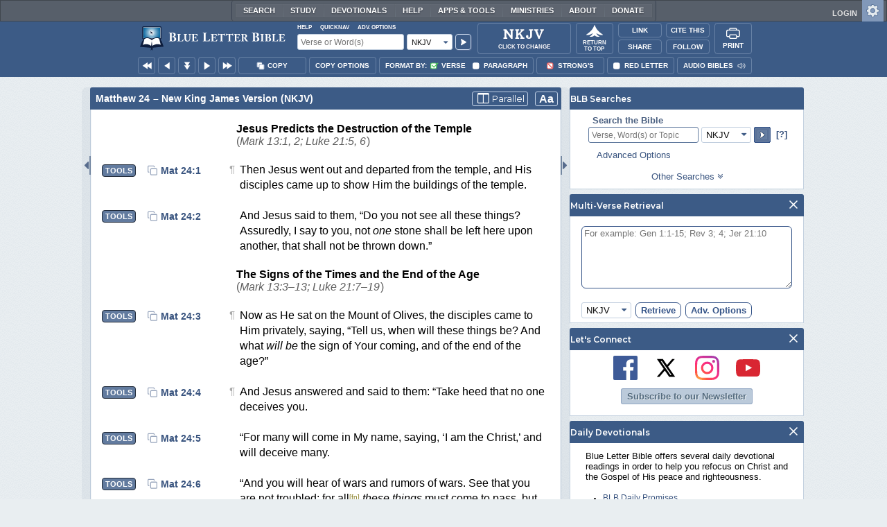

--- FILE ---
content_type: image/svg+xml
request_url: https://www.blueletterbible.org/assets/images/svg/social/x-icon_a.svg
body_size: 357
content:
<svg width="34" height="34" viewBox="0 0 34 34" fill="none" xmlns="http://www.w3.org/2000/svg">
<path fill-rule="evenodd" clip-rule="evenodd" d="M12.3062 4.72266L18.0043 13.0207L25.136 4.72266H28.7809L19.6202 15.3656L29.364 29.5439H21.0052L14.967 20.7599L7.41002 29.5439H3.77734L13.3511 18.4151L3.94744 4.72266H12.3062ZM22.609 26.8711L16.5707 18.2207L15.6595 16.9085L9.03805 7.46843H10.6904L16.3763 15.6085L17.2875 16.9207L24.2491 26.8832H22.5968L22.609 26.8711Z" fill="black"/>
</svg>
